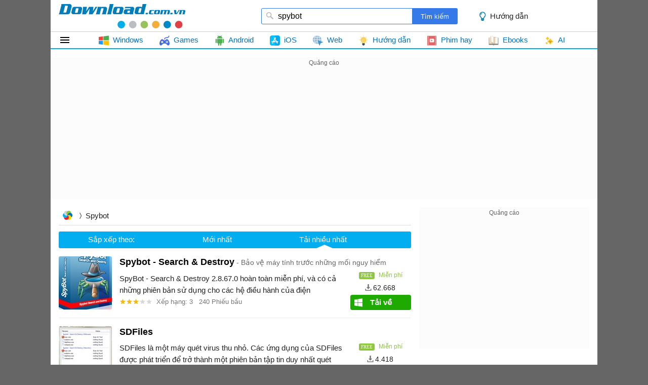

--- FILE ---
content_type: text/html; charset=utf-8
request_url: https://download.com.vn/s/spybot
body_size: 3716
content:
<!DOCTYPE html><html lang="vi"><head><meta name="viewport" content="width=device-width, initial-scale=1.0"><meta charset="UTF-8"><meta property="fb:app_id" content="165061316977468"><title>Download spybot - Download.com.vn</title><meta name="description" content="Download spybot. Spybot - Search &amp; Destroy 2.8.67.0 Bảo vệ máy tính trước những mối nguy hiểm"><link rel="canonical" href="https://download.com.vn/s/spybot"><link href="/themes/default/theme.search.bundle.min.css?v=2011" rel="stylesheet"><script>(function(n,t,i,r,u){n[r]=n[r]||[];n[r].push({"gtm.start":(new Date).getTime(),event:"gtm.js"});var e=t.getElementsByTagName(i)[0],f=t.createElement(i),o=r!="dataLayer"?"&l="+r:"";f.async=!0;f.src="https://www.googletagmanager.com/gtm.js?id="+u+o;e.parentNode.insertBefore(f,e)})(window,document,"script","dataLayer","GTM-MR6J4KL")</script><body class="search"><script async src="//pagead2.googlesyndication.com/pagead/js/adsbygoogle.js"></script><script>(adsbygoogle=window.adsbygoogle||[]).push({google_ad_client:"ca-pub-9275417305531302",enable_page_level_ads:!0})</script><div id="container"><div id="header" class="clearfix"><div id="logo"><a href="/" title="Trang chủ">download.com.vn</a></div><div id="searchBox"><form action="/s" method="post"><input type="text" name='q' id="q" placeholder="Bạn muốn tìm gì hôm nay" x-webkit-speech> <input id="btnHeaderFind" type="submit" value="Tìm kiếm"></form><a class="link tips" data-popurl="https://download.com.vn">Hướng dẫn</a></div></div><div id="mainNav" class="clearfix"><div id="tabs"><ul class="navigation clearfix"><li class="first home-menu"><a href="/">Tất cả</a><li id="windows" class="item windows"><a href="https://download.com.vn/windows"> <img src="https://st.download.com.vn/data/image/2020/10/02/windows.svg" alt="🖼"> <span>Windows</span> </a><li id="games" class="item games"><a href="https://download.com.vn/download-game-tro-choi"> <img src="https://st.download.com.vn/data/image/Icon/2015/joystick.png" alt="🖼"> <span>Games</span> </a><li id="mac" class="item mac"><a href="https://download.com.vn/mac"> <img src="https://st.download.com.vn/data/image/Icon/2015/mac-os.png" alt="🖼"> <span>Mac</span> </a><li id="android" class="item android"><a href="https://download.com.vn/android"> <img src="https://st.download.com.vn/data/image/2020/10/02/android.svg" alt="🖼"> <span>Android</span> </a><li id="ios" class="item ios"><a href="https://download.com.vn/ios"> <img src="https://st.download.com.vn/data/image/2021/09/18/app-store.svg" alt="🖼"> <span>iOS</span> </a><li id="windowsphone" class="item windowsphone"><a href="https://download.com.vn/windowsphone"> <img src="https://st.download.com.vn/data/image/Icon/2015/windows-phone.png" alt="🖼"> <span>Windows Phone</span> </a><li id="web" class="item web"><a href="https://download.com.vn/web"> <img src="https://st.download.com.vn/data/image/2021/09/17/online.svg" alt="🖼"> <span>Web</span> </a><li id="Tip" class="item huong-dan"><a href="//download.com.vn/choi-game"> <img src="https://st.download.com.vn/data/image/2020/05/27/idea.svg" alt="🖼"> <span>Hướng dẫn</span> </a><li id="linux" class="item linux"><a href="https://download.com.vn/linux"> <img src="https://st.download.com.vn/data/image/Icon/2015/Linux.png" alt="🖼"> <span>Linux</span> </a><li id="blackberry" class="item blackberry"><a href="https://download.com.vn/blackberry"> <img src="https://st.download.com.vn/data/image/Icon/2015/Blackberry.png" alt="🖼"> <span>BlackBerry</span> </a><li class="item phim"><a href="//download.com.vn/phim"> <img src="https://st.download.com.vn/data/image/2020/10/02/entertainment.svg" alt="🖼"> <span>Phim hay</span> </a><li class="item tai-lieu-nghien-cuu"><a href="https://download.com.vn/tai-lieu-nghien-cuu"> <img src="https://st.download.com.vn/data/image/2021/09/17/online-learning.svg" alt="🖼"> <span>Học tập</span> </a></ul></div></div><div id="adpageexpanding" class="adbox"><ins class="adsbygoogle" style="display:block" data-ad-client="ca-pub-9275417305531302" data-ad-slot="3067265680" data-ad-format="auto"></ins><script>(adsbygoogle=window.adsbygoogle||[]).push({})</script><div style="margin:3px auto;width:728px"><ins class="adsbygoogle" style="display:inline-block;width:728px;height:15px" data-ad-client="ca-pub-9275417305531302" data-ad-slot="6853305280"></ins><script>(adsbygoogle=window.adsbygoogle||[]).push({})</script></div></div><div id="page" class="searchpage twocolumn clearfix" data-q="spybot"><div id="maincontent" class="clearfix"><div class="breadcrumbs"><span> <a href="/" class="home-icon"> Trang chủ </a> </span><h1 id="searchkeyword">spybot</h1></div><div class="subtabs"><ul><li class="OrderBy" id="OrderBy">Sắp xếp theo:<li><a data-tab="#tab-new" data-ajax="/s/spybot?sort=dateadded&amp;datatype=ajax" href="/s/spybot?sort=dateadded">Mới nhất</a><li class='selected'><a data-tab="#tab-hot" data-ajax="/s/spybot?datatype=ajax" href="/s/spybot">Tải nhiều nhất</a></ul></div><div class="tab-item" id="tab-hot"><div class="list-view"><div class="list-item clearfix" data-sw="5343"><div class="list-item-info"><a class="item-image" href="/spybot-search-destroy-5343"> <img src="https://st.download.com.vn/Data/image/2011/11/11/Spybot150-size-105x105-znd.jpg" alt="🖼️"> </a><ul class="specs-info"><li class="publisher-info"><h3><a class="title" href="/spybot-search-destroy-5343"> <b>Spybot - Search &amp; Destroy</b> <i>Bảo vệ m&#225;y t&#237;nh trước những mối nguy hiểm</i> </a></h3><li class="brief-info">SpyBot - Search &amp; Destroy 2.8.67.0 ho&#224;n to&#224;n miễn ph&#237;, v&#224; c&#243; cả những phi&#234;n bản sử dụng cho c&#225;c hệ điều h&#224;nh của điện<li class="rating-info"><a class="rating-icon"> <span class="average-rating-stars average-rating-stars-3"></span> </a> <span class="votes">Xếp hạng: 3 </span> <span class="votes">240 Phiếu bầu</span></ul></div><div class="list-item-plus"><ul class="specs-info"><li class="license-info"><span class="item-label">Sử dụng:</span> <span class="item-info"> <span class="free">Miễn phí</span> </span><li class="downloads-info"><span class="item-info windows">62.668</span><li class="download-info 11"><a href="/spybot-search-destroy-5343" class="download-button windows"> <span>Tải về</span> </a></ul></div></div><div class="list-item clearfix" data-sw="24815"><div class="list-item-info"><a class="item-image" href="/sdfiles-24815"> <img src="https://st.download.com.vn/Data/Image/Virus/2010/11/SDFiles-nho-size-105x105-znd.jpg" alt="🖼️"> </a><ul class="specs-info"><li class="publisher-info"><h3><a class="title" href="/sdfiles-24815"> <b>SDFiles</b> </a></h3><li class="brief-info">SDFiles l&#224; một m&#225;y qu&#233;t virus thu nhỏ. C&#225;c ứng dụng của SDFiles được ph&#225;t triển để trở th&#224;nh một phi&#234;n bản tập tin duy nhất qu&#233;t Spybot - Search &amp; Destroy.<li class="rating-info"><a class="rating-icon"> <span class="average-rating-stars average-rating-stars-5"></span> </a> <span class="votes">Xếp hạng: 5 </span> <span class="votes">2 Phiếu bầu</span></ul></div><div class="list-item-plus"><ul class="specs-info"><li class="license-info"><span class="item-label">Sử dụng:</span> <span class="item-info"> <span class="free">Miễn phí</span> </span><li class="downloads-info"><span class="item-info windows">4.418</span><li class="download-info 11"><a href="/sdfiles-24815" class="download-button windows"> <span>Tải về</span> </a></ul></div></div><div class="adbox admeta" id="belowarticle" data-realclickzone="417"></div></div></div><div class="tab-item hide" id="tab-new"><div class="list-view"></div></div></div><div id="rightsidebar" class="clearfix"><div id="adrightspecial" class="adbox"><ins class="adsbygoogle" style="display:inline-block;width:300px;height:250px" data-ad-client="ca-pub-9275417305531302" data-ad-slot="1689352483"></ins><script>(adsbygoogle=window.adsbygoogle||[]).push({})</script></div></div></div><div class="clear"></div><div id="footer" class="clearfix"><div id="bottomnav"><a id="accnav" href="/account/login">Đăng nhập</a> <a href="//download.com.vn/support/about">Giới thiệu</a> <a href="//download.com.vn/support/terms">Điều khoản</a> <a href="//download.com.vn/support/privacy">Bảo mật</a> <a href="//download.com.vn/support/help">Hướng dẫn</a> <a href="//download.com.vn/support/contact">Liên hệ</a> <a href="https://www.facebook.com/Download.com.vn" target="_blank" rel="nofollow">Facebook</a> <a href="https://twitter.com/downloadvn" target="_blank" rel="nofollow">Twitter</a></div><div id="copyright"><div style="text-align:left;float:left;width:350px;font-weight:normal;font-size:12px">Cơ quan chủ quản: Công ty cổ phần mạng trực tuyến META<br> Địa chỉ: 56 Duy Tân, Phường Cầu Giấy, Hà Nội.<br>Email: info@meta.vn.</div><div style="text-align:right;float:right;max-width:600px;font-size:12px">Bản quyền &copy; 2026 <a href="https://download.com.vn" title="Download, tải xuống phần mềm, phim, trò chơi miễn phí..."> Download.com.vn </a>. Giữ toàn quyền.<br>Không được sao chép hoặc sử dụng hoặc phát hành lại bất kỳ nội dung nào thuộc Download.com.vn khi chưa được phép. <a href="//www.dmca.com/Protection/Status.aspx?ID=9d523b74-7299-4834-8990-8c157b6e8fc7" title="DMCA.com Protection Status" class="dmca-badge"> <img src="//images.dmca.com/Badges/dmca-badge-w100-5x1-01.png?ID=9d523b74-7299-4834-8990-8c157b6e8fc7" alt="DMCA.com Protection Status"></a><script src="//images.dmca.com/Badges/DMCABadgeHelper.min.js"></script></div></div></div><div id="overlay" class="overlay"></div></div><script src="/scripts/main.bundle.min.js?v=2307"></script><script src="//adrealclick.com/scripts/ads.min.js?v=2307" async></script><div data-realclickzone="325" data-zone-minwidth="1080" data-zone-centerwidth="1080"></div>

--- FILE ---
content_type: text/html; charset=utf-8
request_url: https://www.google.com/recaptcha/api2/aframe
body_size: 268
content:
<!DOCTYPE HTML><html><head><meta http-equiv="content-type" content="text/html; charset=UTF-8"></head><body><script nonce="6GiENmJju7Fk33YOUoYYGw">/** Anti-fraud and anti-abuse applications only. See google.com/recaptcha */ try{var clients={'sodar':'https://pagead2.googlesyndication.com/pagead/sodar?'};window.addEventListener("message",function(a){try{if(a.source===window.parent){var b=JSON.parse(a.data);var c=clients[b['id']];if(c){var d=document.createElement('img');d.src=c+b['params']+'&rc='+(localStorage.getItem("rc::a")?sessionStorage.getItem("rc::b"):"");window.document.body.appendChild(d);sessionStorage.setItem("rc::e",parseInt(sessionStorage.getItem("rc::e")||0)+1);localStorage.setItem("rc::h",'1769151696831');}}}catch(b){}});window.parent.postMessage("_grecaptcha_ready", "*");}catch(b){}</script></body></html>

--- FILE ---
content_type: text/css
request_url: https://download.com.vn/themes/default/theme.search.bundle.min.css?v=2011
body_size: 6136
content:
html,body,div,span,applet,object,iframe,h1,h2,h3,h4,h5,h6,p,blockquote,pre,a,abbr,acronym,address,big,cite,code,del,dfn,em,img,ins,kbd,q,s,samp,small,strike,strong,sub,sup,tt,var,b,u,i,center,dl,dt,dd,ol,ul,li,fieldset,form,label,legend,table,caption,article,aside,canvas,details,embed,figure,figcaption,footer,header,hgroup,menu,nav,output,ruby,section,summary,time,mark,audio,video{margin:0;padding:0;border:0;font-size:100%;font:inherit}article,aside,details,figcaption,figure,footer,header,hgroup,menu,nav,section{display:block}ol,ul{list-style:none}q{quotes:none}blockquote:before,blockquote:after,q:before,q:after{content:'';content:none}table{border-collapse:collapse;border-spacing:0}table[align='center']{margin-right:auto;margin-left:auto}.clear{clear:both;display:block;overflow:hidden;visibility:hidden;width:0;height:0}.clearfix:after{clear:both;content:' ';display:block;font-size:0;line-height:0;visibility:hidden;width:0;height:0}.clearfix{display:inline-block}* html .clearfix{height:1%}.clearfix{display:block}body{background:#666;color:rgba(0,0,0,.87);margin:0;font-size:15px;font-family:Arial,sans-serif;line-height:23px;min-height:101vh}a,a:visited{color:#0072bc;text-decoration:none}a:hover{color:#f8752b}a[data-popurl]{cursor:pointer}b,strong{font-weight:bold}i,em{font-style:italic}input{border-radius:3px;border:1px solid #ddd;margin:5px 0}select{color:#888;border-radius:3px;border:1px solid #ddd;margin:5px 0}button{padding:5px}div#logo{float:left}#logo a{width:250px;display:block;overflow:hidden;text-indent:-9999px;background:url(/themes/default/images/Logo.svg) center top no-repeat;height:54px;background-position:0 4px}#searchBox{margin-top:12px;float:right;position:relative;margin-right:260px}#searchBox form{height:32px;line-height:32px;vertical-align:top;display:inline-block;overflow:hidden}#searchBox #q{background:url(/themes/default/images/find.png) no-repeat 8px 6px #fff;display:inline-block;vertical-align:top;height:32px;padding-left:32px;padding-right:10px;margin:0;width:299px;border:0;border-radius:3px 0 0 3px;outline:0;border:1px solid #357ae8;box-sizing:border-box;font-size:16px;margin-right:-5px}#searchBox #platforms{margin:0 -4px;border-radius:0;display:inline-block;width:100px;border:0;height:31px;outline:0;background:url(/themes/default/images/SortDown.png) no-repeat right #fff;-webkit-appearance:none;-moz-appearance:none;-webkit-user-select:none;-moz-user-select:none;-ms-user-select:none;user-select:none;-moz-user-focus:none}#searchBox #btnHeaderFind{height:32px;vertical-align:top;text-align:center;background:#357ae8;color:#fff;width:90px;cursor:pointer;display:inline-block;border-radius:0;margin:0;border:0;outline:0;border-radius:0 3px 3px 0;-webkit-appearance:none;-moz-appearance:none}#header .link.tips{position:absolute;top:0;height:30px;right:-148px;cursor:pointer;color:rgba(0,0,0,.87);line-height:30px;border-radius:3px;border:1px solid transparent;padding:0 8px 0 32px;background:url(/themes/default/images/Tip.png) no-repeat 8px center;background-size:18px}#header .link:hover{color:#f8752b;border:1px solid #eee}#tabs{border-bottom:2px solid #02aeef;border-top:1px solid #ccc}.navigation{position:relative;line-height:32px;height:32px;margin:0}#mainNav{margin-bottom:16px;z-index:51;background:#fff;position:relative}.navigation li.home-menu{height:32px;width:79px;min-width:initial;text-indent:99999px;background:url(/themes/Default/images/home-32.png) no-repeat;background-size:24px;background-position:16px}.navigation li{float:left;margin:0;padding:0;white-space:nowrap;position:relative;width:auto;transform:none}.navigation li.item ul{border:1px solid #ccc;background:#fff!important}.navigation li.item.docs,.navigation li.item.linux,.navigation li.item.windowsphone,.navigation li.item.blackberry,.navigation li.item.symbian{display:none}.navigation li a{position:relative;display:block;padding:0 16px;color:#0072bc}.navigation li.home-menu ul{width:190px;height:auto;padding-left:8px;position:relative}.navigation li ul{display:block;list-style:none;position:absolute;padding:0;width:871px;border-top:1px solid #ccc;background:#fff;z-index:999;visibility:hidden;opacity:0;column-width:200px;column-gap:0;column-fill:auto;column-fill:balance;-moz-transition:all .1s ease-in;-o-transition:all .1s ease-in;-webkit-transition:all .1s ease-in;transition:all .1s ease-in}.first.home-menu ul ul{border-left:1px solid #ccc}.navigation li ul li{break-inside:avoid;list-style:none;width:220px;float:none;font-size:1em;font-weight:normal;background:none}.navigation li.home-menu ul li a{padding-top:4px;padding-bottom:4px;z-index:999}.navigation li ul li a{display:block;text-align:left;text-indent:0;padding:4px 0 4px 40px;color:initial;font-weight:normal;position:relative;overflow:hidden;-ms-text-overflow:ellipsis;-o-text-overflow:ellipsis;text-overflow:ellipsis;cursor:pointer}.navigation li.home-menu ul li:nth-child(1) ul{top:-1px}.navigation li.home-menu ul li ul{display:none;z-index:99;visibility:hidden;opacity:0;left:190px;position:absolute;height:440px;width:873px;padding:0 0 0 16px;right:auto;column-width:215px;column-gap:0;column-fill:auto;overflow:hidden}.navigation li.home-menu ul li{padding:0;float:left;display:block;background:none;width:100%}.navigation li.home-menu ul li.windowsphone{display:none}.navigation li.home-menu ul li ul li a{font-weight:normal}.navigation li.home-menu ul li ul li{width:initial;float:none}.navigation li ul li a img{height:24px;width:24px;position:absolute;top:8px;left:8px;-moz-filter:none;-ms-filter:none;-webkit-filter:none;filter:none}.navigation li a img{height:20px;width:20px;margin-right:4px;vertical-align:middle}.navigation>li ul a img{display:block}.navigation li:hover ul{visibility:visible;opacity:1}.navigation li.home-menu ul li:hover ul{display:block;visibility:visible;opacity:1}.navigation li.home-menu ul li:nth-child(1) ul{top:-1px}.navigation li.home-menu ul li:nth-child(2) ul{top:-41px}.navigation li.home-menu ul li:nth-child(3) ul{top:-81px}.navigation li.home-menu ul li:nth-child(4) ul{top:-121px}.navigation li.home-menu ul li:nth-child(5) ul{top:-161px}.navigation li.home-menu ul li:nth-child(6) ul{top:-201px}.navigation li.home-menu ul li:nth-child(7) ul{top:-241px}.navigation li.home-menu ul li:nth-child(8) ul{top:-281px}.navigation li.home-menu ul li:nth-child(9) ul{top:-321px}.navigation li.home-menu ul li:nth-child(10) ul{top:-361px}.navigation li.home-menu ul li:nth-child(11) ul{top:-401px}.navigation li.huong-dan ul{width:440px;right:0}.navigation li.phim ul,.navigation li.docs ul,.navigation li.games ul{width:479px;left:-154px}.navigation li.ebook ul{width:479px;left:-386px}.navigation li.games ul,.navigation li.huong-dan ul{width:220px;left:0}.navigation li.ios ul,.navigation li.android ul{left:-226px}.navigation li.android ul{left:-109px}.navigation li.web ul{width:669px;left:-112px}.navigation li.tai-lieu-nghien-cuu ul{left:-657px}.navigation li a:hover,.navigation li.home-menu ul li ul:hover{color:#f8752b}#container{width:1080px;margin:0 auto;background:#fff;overflow:hidden}#adpageexpanding{margin-top:8px;height:280px}.adbox{overflow:hidden;text-align:center;margin-bottom:16px;background:#f8f8f869}.adbox.in-article{border:1px solid #eee;margin:16px auto}.adbox iframe{max-width:100%}#page{padding-right:368px;position:relative;margin-bottom:8px;padding-left:16px;overflow:hidden}.post.one #page{padding-right:16px}.tip.post #page{padding-left:0;margin:0 16px 8px 16px}#page #maincontent{vertical-align:top;width:696px;overflow:hidden}.one #page #maincontent{width:initial}#header{padding:4px 16px;position:relative;z-index:51;background:#fff}#page #rightsidebar{width:336px;position:absolute;top:0;right:16px}#leftsidebar{width:192px;top:0;position:absolute}.phim #adpostsecond{margin:0 16px 0 0!important}.topdownloads{overflow:hidden;margin-bottom:16px;border-radius:3px}.topdownloads .listbox-view{border:1px solid #02aeef}#page.twocolumn #rightsidebar{width:336px;position:absolute;top:0;right:16px}#page.twocolumn #maincontent{vertical-align:top;width:696px;overflow:hidden}#page.twocolumn.leftside #rightsidebar{vertical-align:top;width:336px;float:left;overflow:hidden}#page.twocolumn.rightside #rightsidebar{vertical-align:top;width:336px;float:right;overflow:hidden}#page.twocolumn.rightside #maincontent{float:left;width:630px}.hide{display:none!important}.box-items{margin:0 -8px}.box-view.taxonomy{margin:0 8px}#mac{display:none}.ui-menu{background:#fff;border:1px solid #ccc;border-top:0;box-shadow:0 2px 10px #888;padding-bottom:8px;border-radius:2px;border-top-color:#d9d9d9}.titleSearch{display:table-cell;width:100%;vertical-align:middle;padding-left:8px}.titleSearch b{font-size:13px;font-weight:normal;color:rgba(0,0,0,.54)}.viewSearch{white-space:nowrap;vertical-align:sub}.ui-menu .ui-menu-item-wrapper{width:100%;display:table;vertical-align:middle}.imgSearch{vertical-align:middle;display:table-cell}.imgSearch img{width:32px;height:32px;max-width:32px!important;vertical-align:middle}.ui-menu .ui-menu-item{border-bottom:1px solid #eee;padding:8px;display:block}.ui-menu .ui-menu-item:last-child{border-bottom:0}.ui-menu-item .titleSearch:hover{color:#f8752b}.ui-menu .ui-state-focus,.ui-menu .ui-state-active{margin:0}.ui-autocomplete{max-width:387px!important;z-index:51;position:absolute!important;-webkit-overflow-scrolling:touch;max-height:400px!important;overflow:auto!important}.post .ui-autocomplete{z-index:9999}.ui-autocomplete:hover::-webkit-scrollbar-thumb{background:#ddd}.ui-autocomplete::-webkit-scrollbar{width:5px;border-radius:5px}.ui-autocomplete::-webkit-scrollbar-thumb{border-radius:1px;background:none;border-radius:5px}#scrolltop{position:fixed;bottom:32px;right:10px;z-index:9999;display:none;height:32px;width:32px;background:url(/themes/default/images/scrolltop.png) no-repeat center;background-size:32px;cursor:pointer}#scrolltop:hover{opacity:.87}.overlay{width:100%;height:100%;background:rgba(0,0,0,.54);position:fixed;left:0;visibility:hidden;top:0;right:0;bottom:0;content:' ';z-index:50}.overlay.show{visibility:visible;transition:.1s .2s}.adbox:before{content:'Quảng cáo';display:block;font-size:12px;color:#666}.ui-helper-hidden-accessible{border:0;clip:rect(0 0 0 0);height:1px;margin:-1px;overflow:hidden;padding:0;position:absolute;width:1px}#footer{margin:16px 8px 0 8px;background-repeat:no-repeat}#footer #bottomnav{border-top:3px solid #1a86ca;line-height:2em;text-align:right}#footer #copyright{color:#666;padding:0 5px}#footer #bottomnav a:after,#footer #bottomlink a:after{content:' |';color:#999}#footer #copyright a{color:#666}#footer #bottomnav a:last-child:after,#footer #bottomlink a:last-child:after{content:''}.sub-list-view{padding:0;padding-bottom:8px}.sub-list-view .list-item{display:inline-block;overflow:hidden;padding:0 30px;margin-right:8px;border-radius:24px;border:1px solid #0000002f}.taxonomypage .sub-list-view{padding:0;padding-bottom:0;width:100%;display:flex;flex-wrap:wrap;height:100%;position:relative}.taxonomypage .sub-list-view .list-item{display:inline-block;overflow:hidden;padding:0 32px;margin:0 4px;margin-bottom:8px;width:22.7%;border-radius:24px;border:1px solid #0000002f}.sub-list-view .list-item a{padding:4px 0;white-space:nowrap;display:block;color:initial;position:relative;text-indent:16px}.sub-list-view .list-item a img{width:18px;max-height:18px;position:absolute;left:-12px;top:6px}.taxonomypage .sub-list-view .list-item a img{left:4px}.taxonomypage .sub-list-view .list-item a{text-indent:34px}.taxonomypage .sub-list-view .list-item{border:0;width:32.1%;padding:0}.sub-list-view .list-item:hover a{color:#f8752b}#detailview .tags{font-weight:bold;padding:0;margin:8px 0 8px 0}#detailview .tags a{font-weight:normal;padding:0 10px 0 0}#detailview .tags a:after{content:', '}.tags a:after{content:",";color:#333}.tags a:last-child:after{content:".";color:#333}.pagination li a.loading,.subtabs a.load{border:0;padding:0;border-radius:3px;vertical-align:text-bottom;display:inline-block}.options a.load{border:0;display:inline-block}.pagination{position:relative}.pagination .loading,.subtabs .loading{text-indent:-999px;display:block;height:8px;border:0;padding:0}.loading{height:6px;width:75px;background-color:#d8d7d7;position:relative}.loading:before{content:'';height:8px;border-radius:3px;width:40px;position:absolute;left:0;margin:0 auto;right:0;background-color:#039be5;-webkit-animation:single9anim .87s infinite ease-in-out;animation:single9anim .87s infinite ease-in-out}.load:after{content:'';height:5px;border-radius:3px;width:20%;position:absolute;left:0;margin:0 auto;right:0;background-color:#fff;-webkit-animation:single9anim .87s infinite ease-in-out;animation:single9anim .87s infinite ease-in-out}.options .load:after{content:'';height:3px;border-radius:3px;width:40%;position:absolute;left:0;bottom:-3px;margin:0 auto;right:0;background-color:#039be5;-webkit-animation:single9anim .87s infinite ease-in-out;animation:single9anim .87s infinite ease-in-out}.load:after{bottom:0}@-webkit-keyframes single9anim{0%,100%{-webkit-transform:translateX(-24px);transform:translateX(-24px)}50%{-webkit-transform:translateX(24px);transform:translateX(24px)}}@keyframes single9anim{0%,100%{-webkit-transform:translateX(-24px);transform:translateX(-24px)}50%{-webkit-transform:translateX(24px);transform:translateX(24px)}}.subtabs{height:33px;margin:8px 0 16px 0;border-radius:3px}.subtabs,.options{background:#02aeef}.subtabs ul{list-style:none}.subtabs ul li{text-align:center;width:30%;padding:0;float:left;height:32px;line-height:32px}.subtabs a{color:#fff}.list-view{margin:16px 0}.list-view .list-item-title img{max-height:32px;border-radius:3px;vertical-align:middle}.list-view a.title{font-size:16px;font-weight:bold;margin:20px 0 16px}.list-view .title i{color:#666;font-size:14px;font-style:normal;font-weight:normal}.list-view .title i:before{content:"- "}.homepage .list-item-info{width:320px}.list-view .list-item-info{display:block}.list-view .list-item-info .item-image{padding-right:16px;background:url(/themes/default/images/no-image.png) center no-repeat;min-height:111px;min-width:105px;position:absolute;top:0;left:0}.list-view .list-item-info .version-info .item-info{font-weight:bold}.list-view .list-item-plus .license-info .free{color:#8dc63f;font-size:12px}.list-view .list-item-info img{min-height:80px;max-width:105px;border-radius:3px}.list-view .specs-info b{font-weight:bold;color:initial;font-size:18px}.list-view .specs-info h3{font-weight:bold;color:initial;font-size:18px;display:inline-block}.list-view .version-info .item-platform{display:none}.list-view .publisher-info{display:block;margin-bottom:8px;white-space:nowrap;overflow:hidden;min-width:575px;text-overflow:ellipsis}.list-view .rating-info span.votes{margin-right:8px}.list-view .list-item-plus{width:120px;position:absolute;right:0;top:20%;display:block;margin:0 0 16px 16px;text-align:center}.list-view .list-item-plus .author-info span{white-space:nowrap;text-overflow:ellipsis;display:block;overflow:hidden}.list-view .list-item-plus .rating-info .item-label,.list-view .list-item-plus .license-info .item-label{display:none}.list-view .list-item-plus .rating-info .rating-icon{font-size:12px;padding-bottom:5px;margin:auto;display:block;width:80px}.search .average-rating-stars,.publisherpage .average-rating-stars{background:url(/themes/default/images/stars-off.svg);background-size:13px;display:inline-block;width:65px;vertical-align:middle;height:14px;margin-right:4px}.search .average-rating-stars.average-rating-stars-3:before,.publisherpage .average-rating-stars.average-rating-stars-3:before{content:" ";background:url(/themes/default/images/stars-on.svg);background-size:13px;display:inline-block;width:39px;height:13px;float:left}.search .average-rating-stars.average-rating-stars-1:before,.publisherpage .average-rating-stars.average-rating-stars-1:before{content:" ";background:url(/themes/default/images/stars-on.svg);background-size:13px;display:inline-block;width:13px;height:13px;float:left}.search .average-rating-stars.average-rating-stars-2:before,.publisherpage .average-rating-stars.average-rating-stars-2:before{content:" ";background:url(/themes/default/images/stars-on.svg);background-size:13px;display:inline-block;width:26px;height:13px;float:left}.search .average-rating-stars.average-rating-stars-4:before,.publisherpage .average-rating-stars.average-rating-stars-4:before{content:" ";background:url(/themes/default/images/stars-on.svg);background-size:13px;display:inline-block;width:52px;height:13px;float:left}.search .average-rating-stars.average-rating-stars-5:before,.publisherpage .average-rating-stars.average-rating-stars-5:before{content:" ";background:url(/themes/default/images/stars-on.svg);background-size:13px;display:inline-block;width:65px;height:13px;float:left}.list-view .list-item-plus .rating-info .votes{color:#bbb}.list-view .list-item-plus .rating-info .votes:before{content:"("}.list-view .list-item-plus .rating-info .votes:after{content:" đánh giá)"}.list-view .list-item-plus .rating-info .item-label,.list-view .list-item-plus .license-info .item-label{display:none}.list-view .list-item-plus .license-info .purchase{color:#ed1c24;font-size:12px}.list-view .list-item-plus .license-info .purchase:before{content:"Purchase";background:#ed1c24}.list-view .list-item-plus .license-info .purchase{color:#ed1c24;font-size:12px}.list-view .list-item-plus .license-info .trial:before{content:"Trial";background:#0072bc}.list-view .list-item-plus .license-info .trial{color:#0072bc;font-size:12px}.list-view .list-item-plus .license-info .free:before{content:"Free";background:#8dc63f}.list-view .list-item-plus .license-info span:before{color:#fff;padding:2px 4px;border-radius:3px;text-transform:uppercase;font-size:9px;margin:0 8px 0 0;font-family:Tahoma}.list-view .list-item-plus .download-info a,.list-view .list-item-plus .download-info a:visited{margin:0 auto;font-weight:bold;text-align:center;display:block;line-height:30px;border-radius:4px;color:#fff;background:#1faa00}.subtabs li.selected a:after{position:absolute;content:"";width:0;height:0;top:26px;left:44%;border-color:transparent transparent #fff transparent;border-width:0 16px 7px 16px;border-style:solid}.list-view .list-item-info .publisher-info a,.list-view .list-item-info .requirements-info .item-label,.list-view .list-item-info .filesize-info .item-label{font-weight:bold}.list-view .list-item-plus .downloads-info .item-info{font-size:14px}.list-view .list-item-plus .downloads-info .item-label{display:none}.list-view .list-item{position:relative;padding-left:120px;padding-right:120px;margin-bottom:16px;display:block;min-height:105px;border-bottom:1px solid #eee;padding-bottom:16px}.list-view .publisher-info:hover b,.list-view .publisher-info:hover i{color:#f8752b}.list-view .list-item.typepost{padding-right:0}.list-view .brief-info{display:block;max-height:68px;overflow:hidden}.search .item-info,.publisherpage .item-info{position:relative;display:inline;text-align:center}.downloads-info{text-indent:13px;margin-bottom:2px}.search .downloads-info .item-info:before,.publisherpage .downloads-info .item-info:before{content:"";background:url(/themes/default/images/download.svg) no-repeat;background-size:13px;width:13px;height:13px;position:absolute;top:1px;left:-16px;display:block}.search .downloads-info .item-info.phim:before,.publisherpage .downloads-info .item-info.phim:before{background:url(/themes/default/images/view.svg) no-repeat;background-size:14px;width:14px;height:14px}.search .rating-info,.publisherpage .rating-info{font-size:13px;color:rgba(0,0,0,.54)}a.viewmore{text-align:right;display:block;color:initial;position:relative;padding-right:18px;margin-bottom:8px}a.viewmore:before{content:"❭❭";font-family:Comic Sans MS;vertical-align:top;color:rgba(0,0,0,.87);font-size:11px;position:absolute;right:8px;top:0}a.viewmore:hover{color:#f8752b}a.viewmore:hover:before{color:#f8752b}.list-view .list-item:last-child{border-bottom:0}.subtabs li{color:#fff;position:relative}.list-view .list-item-plus .download-info a:hover{opacity:.9}.breview-box{background:#fff;overflow:hidden;color:#333;padding:0;text-align:left;width:112px;font-family:Arial,Tahoma;margin:0 auto;position:relative}.adx-domain,.adx-domain a{color:#666;padding-left:1px!important;text-decoration:none;clear:both}.adx-title{overflow:hidden;padding-bottom:1px;font-size:14px;line-height:20px;height:40px;letter-spacing:0;margin:0}.adx-title a{-webkit-animation:.05s linear force_redraw;-webkit-line-clamp:2;white-space:nowrap;display:-webkit-box;overflow:hidden;-webkit-box-orient:vertical;white-space:normal;text-decoration:none;line-height:20px;color:#1a0dab;overflow:hidden;text-overflow:ellipsis}.adx-title a:hover{color:#da251c}.adx-body{clear:both;padding:3px;border:solid 1px rgba(0,0,0,0)}.margin-top10{margin-top:10px}.width-300{width:278px}.with-160{width:158px}.TextLinkEditor{background-color:#f1f1f1;display:block;border:solid 1px #ccc;margin:5px;padding:10px}.adx-image{display:block;text-align:center;vertical-align:middle;height:110px;box-sizing:border-box;padding:0}.adx-image a{display:block}.adx-image img{max-width:100%;max-height:100%;border:0;vertical-align:middle;border-radius:5px}.adx-sale-price{display:block;overflow:hidden;text-overflow:ellipsis;white-space:nowrap;font-weight:bold;font-size:14px;line-height:20px;height:20px;color:#222;letter-spacing:.2px;margin:0}.adx-sep-h{height:1px!important;line-height:1px;border-top:solid 1px #e5e5e5}.adx-row{margin-bottom:10px}.anchor-ad.mobile{position:fixed;width:100%;left:0;bottom:0;background:#f6f6f6;box-shadow:2px -1px 5px rgba(200,200,200,.7)}.mobile .adx-image img{width:60px;border:0;position:absolute;top:10px;left:10px;padding:3px;background-color:#fff;-moz-box-sizing:border-box;-webkit-box-sizing:border-box;box-sizing:border-box;border-radius:3px}.mobile .adx-zone{background:#f6f6f6}.mobile .adx-zone .adx-row{display:none}.mobile .adx-zone .adx-row:first-child{display:block}.mobile .adx-zone .adx-sep-h{display:none}.mobile .breview-box{background:none;overflow:hidden;padding-top:10px;position:relative;padding-left:80px;font-family:Tahoma,Arial}.mobile .adx-item.adx-domain{display:none}.adx-text{display:block}.adx-text .adx-text-title{display:none}.adx-text .adx-text-value{display:inline-block}.adx-text .adx-text-value.strock{color:#999}.adx-text .adx-text-value.highlight{color:#f00}.adx-text .adx-text-value.highlight2{color:#3c763d}.adx-domain a.lnk-domain{color:#006621;margin-top:2px;margin-bottom:-1px;overflow:hidden;padding-bottom:1px;white-space:nowrap;font-size:14px;line-height:20px;height:20px;letter-spacing:0}.adx-domain a.lnk-catalog{color:#3c763d}.meta-ads .adx-cell{display:inline-block;vertical-align:top;box-sizing:border-box;padding:5px 0}.meta-ads.qc-ngang{border-radius:3px;padding:0 1px 1px 1px;background:#da251c;border:1px solid #da251c!important}.meta-ads.qc-ngang:before{content:attr(data-title);padding:5px 10px;background-size:100px;line-height:24px;color:#fff;font-weight:BOLD;font-size:18px;display:inherit}.meta-ads.qc-ngang .adx-row{margin-bottom:0}.meta-ads.qc-ngang .adx-item.adx-domain{display:none}.meta-ads.qc-ngang .adx-zone.adx-horizontal{background:#fff}.adx-item.adx-content{padding:5px 5px 0 5px}.breadcrumbs{padding:5px;border-bottom:1px solid #ddd;margin-bottom:12px;white-space:nowrap}.taxonomypage .breadcrumbs{margin-bottom:16px;padding-left:0}.breadcrumbs span{color:initial;display:inline-block}.breadcrumbs a{color:rgba(0,0,0,.87)}.breadcrumbs a:hover{color:#f8752b}.breadcrumbs a.home-icon{background:url(/themes/default/images/ICO.png) 3px 0 no-repeat;width:24px;text-indent:-3000px;overflow:hidden;display:inline-block;vertical-align:middle}.breadcrumbs span:after{content:"❭";font-family:Comic Sans MS;padding:0 5px;vertical-align:top;color:rgba(0,0,0,.54);font-size:12px}.breadcrumbs span:last-child:after{display:none}.breadcrumbs h1{display:inline;color:rgba(0,0,0,.87);text-transform:capitalize}.listbox-view .list-item:nth-child(odd){background:#fff}.listbox-view .list-item{display:block;overflow:hidden;padding:5px 10px;margin:0 8px;border-bottom:1px solid #eee}.topview .listbox-view .list-item{padding:3px 0;margin:0 16px}.topview.topnew .listbox-view .list-item{padding:8px 0}.topdownloads.topview .listbox-view .list-item .list-item-title .item-downloads{top:12px}.listbox-view .list-item .list-item-title{padding-left:40px;position:relative;overflow:hidden;display:block;height:40px}.listbox-view .list-item .list-item-title .title{overflow:hidden;width:190px;max-height:44px;display:block;text-transform:none;text-align:left;color:initial;font-weight:normal;padding:0;background:none}.topview .listbox-view .list-item .list-item-title .title:hover{color:#f8752b}#leftsidebar .listbox-view .list-item .list-item-title .title{width:initial}.title em{color:#999;font-style:normal}.listbox-view li .item-image{position:absolute;width:28px;height:28px;top:5px;left:0;overflow:hidden;display:block}.topview .listbox-view li .item-image{top:8px}.topview .listbox-view .list-item .list-item-title .title{line-height:44px;color:initial}.listbox-view .list-item .list-item-title .item-image img{height:28px;border-radius:3px}.listbox-view .list-item .list-item-title .item-downloads{background:#fff;padding:0 2px}#topdownloads .listbox-view .list-item .list-item-title .item-downloads,.list-latest .listbox-view .list-item .list-item-title .item-downloads{background:initial;padding:0}.listbox-view .list-item .list-item-title i{color:#999;font-size:14px;font-style:normal;font-weight:normal;display:block;overflow:hidden;text-overflow:ellipsis}.topdownloads h2.title{font-size:18px;padding:0 0 12px 8px}.topdownloads h2.title a{color:initial}.topdownloads div.title a{color:initial}.topdownloads div.title:hover a{color:#f8752b}.topdownloads.topview h2.title{text-align:center;background:#02aeef;line-height:35px;padding:0;color:#fff}.topdownloads.topview .listbox-view i{display:none}.topdownloads.topview.topnew .listbox-view i{display:block}.topnew .listbox-view .list-item .list-item-title .item-downloads{display:none}.topview.topnew .listbox-view .list-item .list-item-title .title{line-height:inherit;width:100%}.topdownloads.featured-articles div.title{text-transform:initial;padding-left:0}#maincontent .topdownloads .listbox-view .list-item{width:calc(49% - 4px);display:inline-block;padding:0 0 5px 0;border-bottom:1px solid #eee;margin:3px}.categorypage .topdownloads .listbox-view .list-item .list-item-title{padding-right:56px}.one .topdownloads .listbox-view .list-item .list-item-title{padding-right:0}.topdownloads .listbox-view .list-item .list-item-title{padding-left:40px;position:relative;overflow:hidden;display:block;height:44px}#maincontent .topdownloads .listbox-view .list-item .list-item-title .title{width:auto;white-space:normal}#maincontent .topdownloads{border:0;clear:both}#maincontent .featured-articles{background:#fbfbfb;padding:16px;border:1px solid #f2f2f2}.featured-articles .title{text-transform:initial}#maincontent .topdownloads .listbox-view .list-item .list-item-title .item-downloads{display:none}.topdownloads .listbox-view .list-item .list-item-title .item-downloads{top:8px;position:absolute;right:0;color:#faa61a}.listbox-large{display:flex;flex-wrap:wrap;margin:0 -8px}.listbox-large li{max-width:31%;max-height:206px;margin:0 8px 8px 8px;display:block;overflow:hidden;padding-bottom:8px}.featured-articles .listbox-large li{max-width:30.9%}.listbox-large li a{display:block;color:initial}.listbox-large li a:hover{color:#f8752b}.listbox-large li .thumb{text-align:center;min-height:115px;position:relative;overflow:hidden;display:block;margin-bottom:8px;border-radius:3px}.listbox-large li.type-video .thumb:after{content:"";background:url(/Themes/Default/images/play.png) no-repeat;width:48px;height:48px;display:block;position:absolute;top:-8px;opacity:.9;left:0;bottom:0;right:0;margin:auto}.listbox-large li .thumb img{max-width:inherit;display:block;border-radius:3px;margin:auto;box-shadow:0 0 1px #eee}.related-articles .listbox-large{margin:8px}.related-articles .listbox-large li{max-width:30.93%}.pswp{display:none}.searchpage #topdownloads .listbox-view .list-item .list-item-title{padding-right:35px}.options{display:inline-block;width:100%;line-height:33px;color:#fff;border-radius:3px;background:#02aeef}.searchpage{min-height:404px}.options span{padding-left:10px}.summary-info{display:block;text-align:center}.average-rating-stars{width:80px;height:16px;display:block}.options a{display:inline-block;width:180px;text-align:center;color:#fff;position:relative}.options a.selected:after{position:absolute;content:"";width:0;height:0;top:25px;right:80px;border-width:0 10px 8px 10px;border-style:solid;border-color:transparent transparent #fff transparent}.pagination{display:block;margin-bottom:10px;text-align:center;list-style:none}.pagination li{display:inline-block;padding:0 8px}.pagination li a{display:block;color:inherit;position:relative}.pagination li a:before{content:"❭❭";font-family:Comic Sans MS;vertical-align:top;color:rgba(0,0,0,.87);font-size:11px;position:absolute;right:-10px;top:0}.pagination li a:hover{color:#f8752b}.pagination li a:hover:before{color:#f8752b}.download-info{position:relative}.download-button:before{background:url(/themes/default/images/icons_os.png) no-repeat center;width:30px;height:30px;position:absolute;left:0;background-size:20px;float:left;background-position:6px 26px;content:"";filter:brightness(0) invert(1)}.download-button.windows:before{background-position:6px -145px}.download-button.mac:before{background-position:6px -26px}.download-button.android:before{background-position:6px -89px}.download-button.ios:before{background-position:6px -116px}.download-button.web:before{background-position:6px -235px;filter:inherit}.download-button.docs:before{background-position:6px -321px;filter:inherit}.topdownloads div.title{text-align:center;background:#02aeef;line-height:35px;padding:0;color:#fff}.listbox-view .list-item .list-item-title .title{color:initial}.listbox-view .list-item .list-item-title .title:hover{color:#f8752b}.listbox-view .list-item .list-item-title i{display:none}

--- FILE ---
content_type: image/svg+xml
request_url: https://st.download.com.vn/data/image/2021/09/17/online-learning.svg
body_size: 883
content:
<svg id="Capa_1" enable-background="new 0 0 497 497" height="512" viewBox="0 0 497 497" width="512" xmlns="http://www.w3.org/2000/svg"><g><g><path d="m301.56 164.683c-15.982-4.992-32.965-7.683-50.56-7.683-93.79 0-170 76.347-170 170 0 93.389 75.836 170 170 170 14.166 0 28.254-1.75 41.872-5.201 2.719-.689 5.192-1.85 7.362-3.366 7.445-5.205 11.285-14.645 8.921-23.972-3.053-12.046-15.292-19.336-27.338-16.283-7.221 1.83-14.631 2.999-22.12 3.514-2.89.198-5.79.308-8.697.308-69.411 0-125-56.523-125-125 0-68.917 56.147-125 125-125 2.924 0 5.823.109 8.698.309 64.867 4.487 116.302 58.754 116.302 124.691 0 14.683-2.532 29.06-7.526 42.729-4.908 13.438-16.968 12.414-20.547 11.781-3.619-.641-15.427-3.854-15.427-18.316v-92.244c0-12.427-10.073-22.5-22.5-22.5-7.096 0-13.421 3.288-17.545 8.42-12.155-7.212-26.326-11.37-41.455-11.37-6.803 0-13.41.851-19.731 2.429-35.436 8.845-61.769 40.934-61.769 79.071s26.333 70.226 61.769 79.071c6.321 1.578 12.928 2.429 19.731 2.429 16.538 0 31.932-4.965 44.796-13.463 25.366 44.563 95.596 43.092 114.945-9.865 6.808-18.634 10.259-38.205 10.259-58.172 0-76.168-50.356-140.741-119.44-162.317zm-50.56 198.817c-20.126 0-36.5-16.374-36.5-36.5s16.374-36.5 36.5-36.5 36.5 16.374 36.5 36.5-16.374 36.5-36.5 36.5z" fill="#ff8f71"/><g fill="#ff6f4d"><path d="m169.5 327c0 38.137 26.333 70.226 61.769 79.071-10.77-24.18-16.769-50.937-16.769-79.071s5.999-54.891 16.769-79.071c-35.436 8.845-61.769 40.934-61.769 79.071z"/><path d="m309.155 464.461c-3.053-12.046-15.292-19.336-27.338-16.283-7.221 1.83-14.631 2.999-22.12 3.514-2.89.198-5.79.308-8.697.308-69.411 0-125-56.523-125-125 0-68.917 56.147-125 125-125 2.924 0 5.823.109 8.698.309 12.055-14.459 26.159-27.149 41.862-37.626-15.982-4.992-32.965-7.683-50.56-7.683-93.79 0-170 76.347-170 170 0 93.389 75.836 170 170 170 14.166 0 28.254-1.75 41.872-5.201 2.719-.689 5.192-1.85 7.362-3.366 7.444-5.205 11.285-14.645 8.921-23.972z"/></g></g><g><path d="m87.548 77.746h15v81.896h-15z" fill="#ffb357"/><path d="m95.048 139.641c-11.046 0-20 8.954-20 20v13.333c0 11.046 8.954 20 20 20s20-8.954 20-20v-13.333c0-11.046-8.954-20-20-20z" fill="#ffce71"/></g><g><path d="m235.647 104.409h-84.397v70.26c0 11.742 6.804 22.449 17.472 27.355 39.182 18.019 82.996 22.491 124.478 13.418 13.697-2.996 27.141-7.467 40.079-13.417 10.668-4.906 17.472-15.613 17.472-27.355v-70.261z" fill="#8288cb"/><path d="m235.647 174.669v-70.26h-84.397v70.26c0 11.742 6.804 22.449 17.472 27.355 39.182 18.019 82.996 22.491 124.478 13.418-13.698-2.996-27.142-7.467-40.081-13.418-10.668-4.906-17.472-15.613-17.472-27.355z" fill="#676fb2"/></g><g><path d="m408.582 58.738-140.232-55.452c-5.54-2.191-11.445-3.286-17.35-3.286-2.425 0-4.862.197-7.286.572-3.412.528-6.794 1.421-10.064 2.715l-140.232 55.451c-17.827 7.049-17.827 30.395 0 37.444l140.231 55.452c5.54 2.191 11.445 3.286 17.35 3.286s11.81-1.095 17.351-3.286l140.232-55.452c17.827-7.049 17.827-30.395 0-37.444z" fill="#8288cb"/><path d="m243.714.572c-3.412.528-6.794 1.421-10.064 2.715l-140.232 55.451c-17.827 7.049-17.827 30.395 0 37.444l140.231 55.452c5.54 2.191 11.445 3.286 17.35 3.286s11.81-1.095 17.351-3.286c-41.27-40.565-59.017-107.416-24.636-151.062z" fill="#676fb2"/></g><g fill="#313d40"><path d="m198.551 161.881c-4.143 0-7.5 3.358-7.5 7.5v12c0 4.143 3.357 7.5 7.5 7.5s7.5-3.357 7.5-7.5v-12c0-4.142-3.357-7.5-7.5-7.5z"/><path d="m303.449 161.881c-4.143 0-7.5 3.358-7.5 7.5v12c0 4.143 3.357 7.5 7.5 7.5s7.5-3.357 7.5-7.5v-12c0-4.142-3.358-7.5-7.5-7.5z"/><path d="m272.391 175.369c-3.122-2.721-7.861-2.396-10.581.728-5.723 6.569-15.9 6.564-21.619 0-2.721-3.123-7.459-3.448-10.581-.728-3.123 2.722-3.449 7.459-.728 10.582 11.704 13.431 32.545 13.416 44.236 0 2.722-3.123 2.396-7.86-.727-10.582z"/></g></g></svg>

--- FILE ---
content_type: image/svg+xml
request_url: https://st.download.com.vn/data/image/2020/10/02/game-mobile.svg
body_size: 1088
content:
<svg height="480pt" viewBox="0 -80 480 480" width="480pt" xmlns="http://www.w3.org/2000/svg" xmlns:xlink="http://www.w3.org/1999/xlink"><linearGradient id="a"><stop offset="0" stop-color="#00a2cc"/><stop offset="1" stop-color="#2b32b2"/></linearGradient><linearGradient id="b" gradientUnits="userSpaceOnUse" x1="-16" x2="496.56" xlink:href="#a" y1="200.002886" y2="200.002886"/><linearGradient id="c" gradientUnits="userSpaceOnUse" x1="-16" x2="496.56" xlink:href="#a" y1="184.002886" y2="184.002886"/><linearGradient id="d" gradientUnits="userSpaceOnUse" x1="-16" x2="496.56" xlink:href="#a" y1="240.002886" y2="240.002886"/><linearGradient id="e" gradientUnits="userSpaceOnUse" x1="-16" x2="496.56" xlink:href="#a" y1="136.002886" y2="136.002886"/><linearGradient id="f" gradientUnits="userSpaceOnUse" x1="-16" x2="496.56" xlink:href="#a" y1="144.002886" y2="144.002886"/><linearGradient id="g" gradientUnits="userSpaceOnUse" x1="-16" x2="496.56" xlink:href="#a" y1="50.786886" y2="50.786886"/><linearGradient id="h" gradientUnits="userSpaceOnUse" x1="-16" x2="496.56" xlink:href="#a" y1="22.906886" y2="22.906886"/><path d="m440 80.003906h-400c-22.082031.027344-39.9726562 17.917969-40 40v160c.0273438 22.078125 17.917969 39.972656 40 40h400c22.082031-.027344 39.972656-17.921875 40-40v-160c-.027344-22.082031-17.917969-39.972656-40-40zm-72 16v176h-16v-48h-48v48h-40v-25.058594l11.558594 7.714844c3.675781 2.449219 8.644531 1.457032 11.097656-2.21875 2.453125-3.675781 1.460938-8.640625-2.214844-11.09375l-12-8c7.152344-6.75 9.460938-17.179687 5.832032-26.316406-3.632813-9.140625-12.472657-15.140625-22.304688-15.140625-9.835938 0-18.671875 6-22.304688 15.140625-3.632812 9.136719-1.320312 19.566406 5.832032 26.316406l-12 8c-3.675782 2.453125-4.667969 7.417969-2.214844 11.09375 2.449219 3.675782 7.417969 4.667969 11.09375 2.21875l11.625-7.714844v25.058594h-168v-40h128v-48h-128v-88zm-32 176h-16v-32h16zm-80-48c-4.417969 0-8-3.582031-8-8 0-4.417968 3.582031-8 8-8s8 3.582032 8 8c0 4.417969-3.582031 8-8 8zm-176-24h112v16h-112zm-64 80v-160c0-13.253906 10.746094-24 24-24h24v208h-24c-13.253906 0-24-10.746094-24-24zm64 24v-16h288v16zm384-24c0 13.253906-10.746094 24-24 24h-56v-208h56c13.253906 0 24 10.746094 24 24zm0 0" fill="url(#b)"/><path d="m424 176.003906c-13.253906 0-24 10.746094-24 24s10.746094 24 24 24 24-10.746094 24-24-10.746094-24-24-24zm0 32c-4.417969 0-8-3.582031-8-8 0-4.417968 3.582031-8 8-8s8 3.582032 8 8c0 4.417969-3.582031 8-8 8zm0 0" fill="url(#b)"/><path d="m32 152.003906h16v64h-16zm0 0" fill="url(#c)"/><path d="m32 232.003906h16v16h-16zm0 0" fill="url(#d)"/><path d="m200 112.003906h-48v48h48zm-16 32h-16v-16h16zm0 0" fill="url(#e)"/><path d="m256 176.003906h64c17.945312 0 32-10.546875 32-24 0-13.890625-15.015625-24.746094-33.734375-24-6.207031-10.675781-17.949219-16.886718-30.265625-16-12.316406-.886718-24.058594 5.324219-30.265625 16-18.644531-.761718-33.734375 10.109375-33.734375 24 0 13.453125 14.054688 24 32 24zm0-32c2.113281.011719 4.214844.28125 6.265625.800782 2.507813.609374 5.160156-.03125 7.113281-1.71875 1.957032-1.6875 2.976563-4.214844 2.742188-6.785157 0-.234375-.058594-.457031-.089844-.691406.480469-3.199219 6.601562-7.589844 16-7.589844 9.402344 0 15.511719 4.375 16 7.617188-.046875.253906-.078125.511719-.09375.664062-.230469 2.558594.78125 5.074219 2.722656 6.757813s4.574219 2.332031 7.074219 1.746094c2.050781-.519532 4.152344-.789063 6.265625-.800782 9.769531 0 16 4.734375 16 8 0 3.261719-6.230469 8-16 8h-64c-9.769531 0-16-4.738281-16-8 0-3.265625 6.230469-8 16-8zm0 0" fill="url(#f)"/><path d="m186.257812 58.402344 11.484376 11.199218c14.464843-14.910156 29.347656-22.175781 44.226562-21.527343 15.449219 1.722656 29.679688 9.226562 39.824219 21.007812l12.429687-10.070312c-12.972656-15.332031-31.417968-24.988281-51.40625-26.921875-19.71875-.886719-38.726562 7.953125-56.558594 26.3125zm0 0" fill="url(#g)"/><path d="m306.183594 45.5 11.640625-10.984375c-20.273438-20.300781-47.230469-32.550781-75.855469-34.4726562-27.746094-.8398438-54.601562 10.6640622-79.464844 34.1445312l10.992188 11.632812c69.335937-65.503906 130.136718-3.015624 132.6875-.320312zm0 0" fill="url(#h)"/></svg>

--- FILE ---
content_type: image/svg+xml
request_url: https://st.download.com.vn/data/image/2021/09/22/photos.svg
body_size: 1361
content:
<?xml version="1.0" encoding="iso-8859-1"?>
<!-- Generator: Adobe Illustrator 19.0.0, SVG Export Plug-In . SVG Version: 6.00 Build 0)  -->
<svg version="1.1" id="Capa_1" xmlns="http://www.w3.org/2000/svg" xmlns:xlink="http://www.w3.org/1999/xlink" x="0px" y="0px"
	 viewBox="0 0 58.013 58.013" style="enable-background:new 0 0 58.013 58.013;" xml:space="preserve">
<path style="fill:#BF4D90;" d="M17.575,29.007c-1.247-0.43-2.42-1.13-3.411-2.121l-5.657-5.657c-0.344-0.344-0.644-0.714-0.92-1.097
	c0,0-0.001-0.001-0.001-0.001C3.303,20.815,0,24.539,0,29.007c0,4.95,4.05,9,9,9h8c4.95,0,9-4.05,9-9
	c0-0.435-0.042-0.859-0.102-1.278c-0.749,0.557-1.563,0.983-2.417,1.278C21.571,28.348,19.485,28.348,17.575,29.007z"/>
<path style="fill:#ED8A19;" d="M37.888,7.58c-0.69-4.277-4.411-7.574-8.875-7.574s-8.185,3.297-8.875,7.574
	c0.383,0.276,0.753,0.576,1.097,0.92l5.657,5.657c0.991,0.991,1.692,2.164,2.121,3.411c0.658,1.91,0.658,3.996,0,5.906
	c-0.296,0.858-0.724,1.677-1.285,2.429c0.421,0.061,0.848,0.104,1.285,0.104s0.864-0.042,1.285-0.104
	c0.929-0.135,1.811-0.411,2.627-0.809c1.816-0.885,3.291-2.36,4.176-4.176c0.578-1.186,0.912-2.51,0.912-3.912v-8
	C38.013,8.52,37.963,8.046,37.888,7.58z"/>
<path style="fill:#7FABDA;" d="M36.791,49.513l-5.657-5.657c-0.991-0.991-1.692-2.164-2.121-3.411c-0.658-1.91-0.658-3.996,0-5.906
	c0.296-0.858,0.724-1.677,1.285-2.429c-0.421-0.061-0.848-0.104-1.285-0.104s-0.864,0.042-1.285,0.104
	c-0.929,0.135-1.811,0.411-2.627,0.809c-1.816,0.885-3.291,2.36-4.176,4.176c-0.578,1.186-0.912,2.51-0.912,3.912v8
	c0,0.486,0.05,0.96,0.125,1.426c0.69,4.277,4.411,7.574,8.875,7.574s8.185-3.297,8.875-7.574
	C37.505,50.156,37.135,49.856,36.791,49.513z"/>
<path style="fill:#A4E869;" d="M50.439,20.132c-0.276,0.383-0.576,0.753-0.92,1.097l-5.657,5.657
	c-0.991,0.991-2.164,1.691-3.411,2.121c-1.91,0.658-3.996,0.658-5.906,0c-0.858-0.296-1.677-0.724-2.429-1.285
	c-0.061,0.421-0.103,0.848-0.103,1.285c0,0.437,0.042,0.864,0.103,1.285c0.135,0.929,0.411,1.811,0.809,2.627
	c0.885,1.816,2.36,3.291,4.176,4.176c1.186,0.578,2.51,0.912,3.912,0.912h8c0.486,0,0.96-0.05,1.426-0.125
	c4.277-0.69,7.574-4.411,7.574-8.875S54.716,20.821,50.439,20.132z"/>
<path style="fill:#EFCE4A;" d="M49.519,8.5C46.363,5.344,41.4,5.044,37.888,7.58c0.075,0.466,0.125,0.94,0.125,1.426v8
	c0,1.402-0.334,2.726-0.912,3.912c-0.885,1.816-2.36,3.291-4.176,4.176c-0.816,0.398-1.698,0.674-2.627,0.809
	c0.255,0.341,0.527,0.673,0.836,0.982s0.641,0.581,0.982,0.836c0.752,0.561,1.571,0.99,2.429,1.285c1.91,0.658,3.996,0.658,5.906,0
	c1.247-0.43,2.42-1.13,3.411-2.121l5.657-5.657c0.344-0.344,0.644-0.714,0.92-1.097C52.976,16.619,52.675,11.657,49.519,8.5z"/>
<path style="fill:#61B872;" d="M50.439,37.882c-0.466,0.075-0.94,0.125-1.426,0.125h-8c-1.402,0-2.726-0.334-3.912-0.912
	c-1.816-0.885-3.291-2.36-4.176-4.176c-0.398-0.816-0.674-1.698-0.809-2.627c-0.341,0.255-0.673,0.527-0.982,0.836
	s-0.581,0.641-0.836,0.982c-0.561,0.752-0.99,1.571-1.285,2.429c-0.658,1.91-0.658,3.996,0,5.906c0.43,1.247,1.13,2.42,2.121,3.411
	l5.657,5.657c0.344,0.344,0.714,0.644,1.097,0.92c3.512,2.536,8.475,2.236,11.631-0.92S52.976,41.394,50.439,37.882z"/>
<path style="fill:#ED7161;" d="M29.013,17.569c-0.43-1.247-1.13-2.42-2.121-3.411L21.235,8.5c-0.344-0.344-0.714-0.644-1.097-0.92
	C16.626,5.044,11.663,5.344,8.507,8.5c-3.156,3.156-3.456,8.117-0.921,11.629C8.048,20.056,8.518,20.007,9,20.007h8
	c4.515,0,8.271,3.373,8.898,7.722c0.004-0.003,0.008-0.005,0.012-0.008c0.341-0.255,0.673-0.527,0.982-0.836
	s0.581-0.641,0.836-0.982c0.561-0.752,0.99-1.571,1.285-2.429C29.671,21.564,29.671,19.478,29.013,17.569z"/>
<path style="fill:#BF4D90;" d="M17,20.007H9c-0.482,0-0.952,0.049-1.414,0.123c0,0,0.001,0.001,0.001,0.002
	c0.276,0.383,0.576,0.753,0.92,1.097l5.657,5.657c0.991,0.991,2.164,1.691,3.411,2.121c1.91-0.658,3.996-0.658,5.906,0
	c0.854-0.294,1.668-0.721,2.417-1.278C25.271,23.38,21.515,20.007,17,20.007z"/>
<path style="fill:#9777A8;" d="M26.892,31.128c-0.309-0.309-0.641-0.581-0.982-0.836c-0.752-0.561-1.571-0.99-2.429-1.285
	c-1.91-0.658-3.996-0.658-5.906,0c-1.247,0.43-2.42,1.13-3.411,2.121l-5.657,5.657c-0.344,0.344-0.644,0.714-0.92,1.097
	c-2.536,3.512-2.236,8.475,0.92,11.631s8.119,3.456,11.631,0.92c-0.075-0.466-0.125-0.94-0.125-1.426v-8
	c0-1.402,0.334-2.726,0.912-3.912c0.885-1.816,2.36-3.291,4.176-4.176c0.816-0.398,1.698-0.674,2.627-0.809
	C27.473,31.769,27.201,31.437,26.892,31.128z"/>
<g>
</g>
<g>
</g>
<g>
</g>
<g>
</g>
<g>
</g>
<g>
</g>
<g>
</g>
<g>
</g>
<g>
</g>
<g>
</g>
<g>
</g>
<g>
</g>
<g>
</g>
<g>
</g>
<g>
</g>
</svg>
